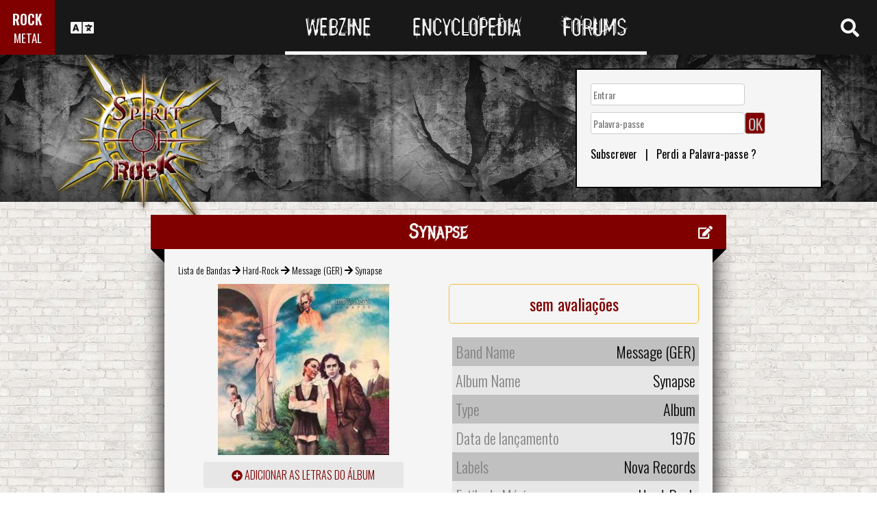

--- FILE ---
content_type: text/html; charset=utf-8
request_url: https://www.spirit-of-rock.com/pt/album/Synapse/77997
body_size: 13466
content:
<html><head><meta http-equiv="Content-Type" content="text/html; charset=UTF-8"/>
<script>var __ezHttpConsent={setByCat:function(src,tagType,attributes,category,force,customSetScriptFn=null){var setScript=function(){if(force||window.ezTcfConsent[category]){if(typeof customSetScriptFn==='function'){customSetScriptFn();}else{var scriptElement=document.createElement(tagType);scriptElement.src=src;attributes.forEach(function(attr){for(var key in attr){if(attr.hasOwnProperty(key)){scriptElement.setAttribute(key,attr[key]);}}});var firstScript=document.getElementsByTagName(tagType)[0];firstScript.parentNode.insertBefore(scriptElement,firstScript);}}};if(force||(window.ezTcfConsent&&window.ezTcfConsent.loaded)){setScript();}else if(typeof getEzConsentData==="function"){getEzConsentData().then(function(ezTcfConsent){if(ezTcfConsent&&ezTcfConsent.loaded){setScript();}else{console.error("cannot get ez consent data");force=true;setScript();}});}else{force=true;setScript();console.error("getEzConsentData is not a function");}},};</script>
<script>var ezTcfConsent=window.ezTcfConsent?window.ezTcfConsent:{loaded:false,store_info:false,develop_and_improve_services:false,measure_ad_performance:false,measure_content_performance:false,select_basic_ads:false,create_ad_profile:false,select_personalized_ads:false,create_content_profile:false,select_personalized_content:false,understand_audiences:false,use_limited_data_to_select_content:false,};function getEzConsentData(){return new Promise(function(resolve){document.addEventListener("ezConsentEvent",function(event){var ezTcfConsent=event.detail.ezTcfConsent;resolve(ezTcfConsent);});});}</script>
<script>if(typeof _setEzCookies!=='function'){function _setEzCookies(ezConsentData){var cookies=window.ezCookieQueue;for(var i=0;i<cookies.length;i++){var cookie=cookies[i];if(ezConsentData&&ezConsentData.loaded&&ezConsentData[cookie.tcfCategory]){document.cookie=cookie.name+"="+cookie.value;}}}}
window.ezCookieQueue=window.ezCookieQueue||[];if(typeof addEzCookies!=='function'){function addEzCookies(arr){window.ezCookieQueue=[...window.ezCookieQueue,...arr];}}
addEzCookies([{name:"ezoab_77150",value:"mod110-c; Path=/; Domain=spirit-of-rock.com; Max-Age=7200",tcfCategory:"store_info",isEzoic:"true",},{name:"ezosuibasgeneris-1",value:"204d682e-8580-4454-4599-465a2d2e971c; Path=/; Domain=spirit-of-rock.com; Expires=Fri, 22 Jan 2027 18:30:46 UTC; Secure; SameSite=None",tcfCategory:"understand_audiences",isEzoic:"true",}]);if(window.ezTcfConsent&&window.ezTcfConsent.loaded){_setEzCookies(window.ezTcfConsent);}else if(typeof getEzConsentData==="function"){getEzConsentData().then(function(ezTcfConsent){if(ezTcfConsent&&ezTcfConsent.loaded){_setEzCookies(window.ezTcfConsent);}else{console.error("cannot get ez consent data");_setEzCookies(window.ezTcfConsent);}});}else{console.error("getEzConsentData is not a function");_setEzCookies(window.ezTcfConsent);}</script><script type="text/javascript" data-ezscrex='false' data-cfasync='false'>window._ezaq = Object.assign({"edge_cache_status":11,"edge_response_time":296,"url":"https://www.spirit-of-rock.com/pt/album/Synapse/77997"}, typeof window._ezaq !== "undefined" ? window._ezaq : {});</script><script type="text/javascript" data-ezscrex='false' data-cfasync='false'>window._ezaq = Object.assign({"ab_test_id":"mod110-c"}, typeof window._ezaq !== "undefined" ? window._ezaq : {});window.__ez=window.__ez||{};window.__ez.tf={};</script><script type="text/javascript" data-ezscrex='false' data-cfasync='false'>window.ezDisableAds = true;</script>
<script data-ezscrex='false' data-cfasync='false' data-pagespeed-no-defer>var __ez=__ez||{};__ez.stms=Date.now();__ez.evt={};__ez.script={};__ez.ck=__ez.ck||{};__ez.template={};__ez.template.isOrig=true;__ez.queue=__ez.queue||function(){var e=0,i=0,t=[],n=!1,o=[],r=[],s=!0,a=function(e,i,n,o,r,s,a){var l=arguments.length>7&&void 0!==arguments[7]?arguments[7]:window,d=this;this.name=e,this.funcName=i,this.parameters=null===n?null:w(n)?n:[n],this.isBlock=o,this.blockedBy=r,this.deleteWhenComplete=s,this.isError=!1,this.isComplete=!1,this.isInitialized=!1,this.proceedIfError=a,this.fWindow=l,this.isTimeDelay=!1,this.process=function(){f("... func = "+e),d.isInitialized=!0,d.isComplete=!0,f("... func.apply: "+e);var i=d.funcName.split("."),n=null,o=this.fWindow||window;i.length>3||(n=3===i.length?o[i[0]][i[1]][i[2]]:2===i.length?o[i[0]][i[1]]:o[d.funcName]),null!=n&&n.apply(null,this.parameters),!0===d.deleteWhenComplete&&delete t[e],!0===d.isBlock&&(f("----- F'D: "+d.name),m())}},l=function(e,i,t,n,o,r,s){var a=arguments.length>7&&void 0!==arguments[7]?arguments[7]:window,l=this;this.name=e,this.path=i,this.async=o,this.defer=r,this.isBlock=t,this.blockedBy=n,this.isInitialized=!1,this.isError=!1,this.isComplete=!1,this.proceedIfError=s,this.fWindow=a,this.isTimeDelay=!1,this.isPath=function(e){return"/"===e[0]&&"/"!==e[1]},this.getSrc=function(e){return void 0!==window.__ezScriptHost&&this.isPath(e)&&"banger.js"!==this.name?window.__ezScriptHost+e:e},this.process=function(){l.isInitialized=!0,f("... file = "+e);var i=this.fWindow?this.fWindow.document:document,t=i.createElement("script");t.src=this.getSrc(this.path),!0===o?t.async=!0:!0===r&&(t.defer=!0),t.onerror=function(){var e={url:window.location.href,name:l.name,path:l.path,user_agent:window.navigator.userAgent};"undefined"!=typeof _ezaq&&(e.pageview_id=_ezaq.page_view_id);var i=encodeURIComponent(JSON.stringify(e)),t=new XMLHttpRequest;t.open("GET","//g.ezoic.net/ezqlog?d="+i,!0),t.send(),f("----- ERR'D: "+l.name),l.isError=!0,!0===l.isBlock&&m()},t.onreadystatechange=t.onload=function(){var e=t.readyState;f("----- F'D: "+l.name),e&&!/loaded|complete/.test(e)||(l.isComplete=!0,!0===l.isBlock&&m())},i.getElementsByTagName("head")[0].appendChild(t)}},d=function(e,i){this.name=e,this.path="",this.async=!1,this.defer=!1,this.isBlock=!1,this.blockedBy=[],this.isInitialized=!0,this.isError=!1,this.isComplete=i,this.proceedIfError=!1,this.isTimeDelay=!1,this.process=function(){}};function c(e,i,n,s,a,d,c,u,f){var m=new l(e,i,n,s,a,d,c,f);!0===u?o[e]=m:r[e]=m,t[e]=m,h(m)}function h(e){!0!==u(e)&&0!=s&&e.process()}function u(e){if(!0===e.isTimeDelay&&!1===n)return f(e.name+" blocked = TIME DELAY!"),!0;if(w(e.blockedBy))for(var i=0;i<e.blockedBy.length;i++){var o=e.blockedBy[i];if(!1===t.hasOwnProperty(o))return f(e.name+" blocked = "+o),!0;if(!0===e.proceedIfError&&!0===t[o].isError)return!1;if(!1===t[o].isComplete)return f(e.name+" blocked = "+o),!0}return!1}function f(e){var i=window.location.href,t=new RegExp("[?&]ezq=([^&#]*)","i").exec(i);"1"===(t?t[1]:null)&&console.debug(e)}function m(){++e>200||(f("let's go"),p(o),p(r))}function p(e){for(var i in e)if(!1!==e.hasOwnProperty(i)){var t=e[i];!0===t.isComplete||u(t)||!0===t.isInitialized||!0===t.isError?!0===t.isError?f(t.name+": error"):!0===t.isComplete?f(t.name+": complete already"):!0===t.isInitialized&&f(t.name+": initialized already"):t.process()}}function w(e){return"[object Array]"==Object.prototype.toString.call(e)}return window.addEventListener("load",(function(){setTimeout((function(){n=!0,f("TDELAY -----"),m()}),5e3)}),!1),{addFile:c,addFileOnce:function(e,i,n,o,r,s,a,l,d){t[e]||c(e,i,n,o,r,s,a,l,d)},addDelayFile:function(e,i){var n=new l(e,i,!1,[],!1,!1,!0);n.isTimeDelay=!0,f(e+" ...  FILE! TDELAY"),r[e]=n,t[e]=n,h(n)},addFunc:function(e,n,s,l,d,c,u,f,m,p){!0===c&&(e=e+"_"+i++);var w=new a(e,n,s,l,d,u,f,p);!0===m?o[e]=w:r[e]=w,t[e]=w,h(w)},addDelayFunc:function(e,i,n){var o=new a(e,i,n,!1,[],!0,!0);o.isTimeDelay=!0,f(e+" ...  FUNCTION! TDELAY"),r[e]=o,t[e]=o,h(o)},items:t,processAll:m,setallowLoad:function(e){s=e},markLoaded:function(e){if(e&&0!==e.length){if(e in t){var i=t[e];!0===i.isComplete?f(i.name+" "+e+": error loaded duplicate"):(i.isComplete=!0,i.isInitialized=!0)}else t[e]=new d(e,!0);f("markLoaded dummyfile: "+t[e].name)}},logWhatsBlocked:function(){for(var e in t)!1!==t.hasOwnProperty(e)&&u(t[e])}}}();__ez.evt.add=function(e,t,n){e.addEventListener?e.addEventListener(t,n,!1):e.attachEvent?e.attachEvent("on"+t,n):e["on"+t]=n()},__ez.evt.remove=function(e,t,n){e.removeEventListener?e.removeEventListener(t,n,!1):e.detachEvent?e.detachEvent("on"+t,n):delete e["on"+t]};__ez.script.add=function(e){var t=document.createElement("script");t.src=e,t.async=!0,t.type="text/javascript",document.getElementsByTagName("head")[0].appendChild(t)};__ez.dot=__ez.dot||{};__ez.queue.addFileOnce('/detroitchicago/boise.js', '/detroitchicago/boise.js?gcb=195-0&cb=5', true, [], true, false, true, false);__ez.queue.addFileOnce('/parsonsmaize/abilene.js', '/parsonsmaize/abilene.js?gcb=195-0&cb=e80eca0cdb', true, [], true, false, true, false);__ez.queue.addFileOnce('/parsonsmaize/mulvane.js', '/parsonsmaize/mulvane.js?gcb=195-0&cb=e75e48eec0', true, ['/parsonsmaize/abilene.js'], true, false, true, false);__ez.queue.addFileOnce('/detroitchicago/birmingham.js', '/detroitchicago/birmingham.js?gcb=195-0&cb=539c47377c', true, ['/parsonsmaize/abilene.js'], true, false, true, false);</script>
<script data-ezscrex="false" type="text/javascript" data-cfasync="false">window._ezaq = Object.assign({"ad_cache_level":0,"adpicker_placement_cnt":0,"ai_placeholder_cache_level":0,"ai_placeholder_placement_cnt":-1,"domain":"spirit-of-rock.com","domain_id":77150,"ezcache_level":0,"ezcache_skip_code":14,"has_bad_image":0,"has_bad_words":0,"is_sitespeed":0,"lt_cache_level":0,"response_size":41740,"response_size_orig":35888,"response_time_orig":287,"template_id":120,"url":"https://www.spirit-of-rock.com/pt/album/Synapse/77997","word_count":0,"worst_bad_word_level":0}, typeof window._ezaq !== "undefined" ? window._ezaq : {});__ez.queue.markLoaded('ezaqBaseReady');</script>
<script type='text/javascript' data-ezscrex='false' data-cfasync='false'>
window.ezAnalyticsStatic = true;

function analyticsAddScript(script) {
	var ezDynamic = document.createElement('script');
	ezDynamic.type = 'text/javascript';
	ezDynamic.innerHTML = script;
	document.head.appendChild(ezDynamic);
}
function getCookiesWithPrefix() {
    var allCookies = document.cookie.split(';');
    var cookiesWithPrefix = {};

    for (var i = 0; i < allCookies.length; i++) {
        var cookie = allCookies[i].trim();

        for (var j = 0; j < arguments.length; j++) {
            var prefix = arguments[j];
            if (cookie.indexOf(prefix) === 0) {
                var cookieParts = cookie.split('=');
                var cookieName = cookieParts[0];
                var cookieValue = cookieParts.slice(1).join('=');
                cookiesWithPrefix[cookieName] = decodeURIComponent(cookieValue);
                break; // Once matched, no need to check other prefixes
            }
        }
    }

    return cookiesWithPrefix;
}
function productAnalytics() {
	var d = {"pr":[6],"omd5":"da73ab838da487225047aa4d938757cc","nar":"risk score"};
	d.u = _ezaq.url;
	d.p = _ezaq.page_view_id;
	d.v = _ezaq.visit_uuid;
	d.ab = _ezaq.ab_test_id;
	d.e = JSON.stringify(_ezaq);
	d.ref = document.referrer;
	d.c = getCookiesWithPrefix('active_template', 'ez', 'lp_');
	if(typeof ez_utmParams !== 'undefined') {
		d.utm = ez_utmParams;
	}

	var dataText = JSON.stringify(d);
	var xhr = new XMLHttpRequest();
	xhr.open('POST','/ezais/analytics?cb=1', true);
	xhr.onload = function () {
		if (xhr.status!=200) {
            return;
		}

        if(document.readyState !== 'loading') {
            analyticsAddScript(xhr.response);
            return;
        }

        var eventFunc = function() {
            if(document.readyState === 'loading') {
                return;
            }
            document.removeEventListener('readystatechange', eventFunc, false);
            analyticsAddScript(xhr.response);
        };

        document.addEventListener('readystatechange', eventFunc, false);
	};
	xhr.setRequestHeader('Content-Type','text/plain');
	xhr.send(dataText);
}
__ez.queue.addFunc("productAnalytics", "productAnalytics", null, true, ['ezaqBaseReady'], false, false, false, true);
</script><base href="https://www.spirit-of-rock.com/pt/album/Synapse/77997"/>
<meta name="viewport" content="width=device-width, initial-scale=1, shrink-to-fit=no"/>
<link rel="icon" type="image/png" href="https://www.spirit-of-rock.com/mes%20images/spirit-of-rock.png"/>
<link href="https://maxcdn.bootstrapcdn.com/bootstrap/3.3.7/css/bootstrap.min.css" rel="stylesheet" integrity="sha384-BVYiiSIFeK1dGmJRAkycuHAHRg32OmUcww7on3RYdg4Va+PmSTsz/K68vbdEjh4u" crossorigin="anonymous"/>
<!-- <script defer src="https://pro.fontawesome.com/releases/v5.0.9/js/all.js" integrity="sha384-DtPgXIYsUR6lLmJK14ZNUi11aAoezQtw4ut26Zwy9/6QXHH8W3+gjrRDT+lHiiW4" crossorigin="anonymous"></script>-->
<script defer="" src="/css/fontawesome/js/all.js"></script>
<link href="https://cdnjs.cloudflare.com/ajax/libs/limonte-sweetalert2/6.7.0/sweetalert2.min.css" rel="stylesheet"/>
<link rel="stylesheet" href="/css/main.less.css?version=14" media="screen"/>

<!-- Ezoic Ad Testing Code-->

<!-- Ezoic Ad Testing Code-->

<script type="text/javascript" src="/js/Oldmain.js?v=2"></script>
<script>
var LANG="en";
var LANG_TEXT="pt";

var TextConfirmationLogout="What do you want to do ?";
var TextConfirmationLogoutYes="Let me out !";
var TextConfirmationLogoutNo="Stay here";
</script>
<meta http-equiv="Content-Language" content="pt"/>
<link rel="alternate" hreflang="en" href="https://www.spirit-of-rock.com/en/album/Synapse/77997" \=""/><link rel="alternate" hreflang="fr" href="https://www.spirit-of-rock.com/fr/album/Synapse/77997" \=""/><link rel="alternate" hreflang="de" href="https://www.spirit-of-rock.com/de/album/Synapse/77997" \=""/><link rel="alternate" hreflang="zh-cn" href="https://www.spirit-of-rock.com/cn/album/Synapse/77997" \=""/><link rel="alternate" hreflang="pt-pt" href="https://www.spirit-of-rock.com/pt/album/Synapse/77997" \=""/><link rel="alternate" hreflang="es-es" href="https://www.spirit-of-rock.com/es/album/Synapse/77997" \=""/><link rel="alternate" hreflang="ru" href="https://www.spirit-of-rock.com/ru/album/Synapse/77997" \=""/><link rel="alternate" hreflang="pl" href="https://www.spirit-of-rock.com/pl/album/Synapse/77997" \=""/><script type="text/javascript">
var _lang="en";
</script>
<title>Message (GER) Synapse (Album)- Spirit of Rock Webzine (pt)</title>
<meta name="description" content="Message (GER) : Synapse,álbum, crítica, lista de pistas, mp3, letras"/>
<meta name="keywords" content="Message (GER),Synapse,álbum, crítica, lista de pistas, mp3, letras"/>
<meta property="og:title" content="Message (GER) : Synapse"/>
<meta property="og:description" content=""/><meta property="og:image" content="https://www.spirit-of-rock.com/cover.php?id_album=77997"/><link rel="image_src" type="image/jpeg" href="https://www.spirit-of-rock.com/les%20goupes/M/Message (GER)/Synapse/Synapse.jpg"/><meta http-equiv="Content-Type" content="text/html; charset=UTF-8"/><meta http-equiv="Cache-Control" content="no-cache"/>
<meta http-equiv="Pragma" content="no-cache"/>
<meta http-equiv="Cache" content="no store"/>
<meta http-equiv="Expires" content="0"/>
<script language="JavaScript">

var _lang="en";

function listen(lien_audio,id_audio,type)
{
		$('#AudioPlayer').html("");
		$('.BandCampPlayer').hide();
		$('#'+id_audio).show();
}

function DisplayCensoredCover(id_album,cover)
{
	var AJAX_URL = 'get_censored_cover.php';
	///get the censored cover
	$.ajax({
		  url: '/ajax/' + AJAX_URL + '?id_album='+id_album+"&cover="+cover
		}).done(function( xml ) {	
			$('.CensoredCover_'+cover).removeClass('censored_cover');
			$('.CensoredCover_'+cover).html('<a href="/censored/'+$(xml).find('cover').text()+'" class=fancybox><img src="/censored/'+$(xml).find('cover').text()+'" STYLE="max-width: 250px;"></a>');
			$('.fancybox').fancybox();
		});
}

</script>
<script src="/js/ckeditorNewsFeed/ckeditor.js"></script>
<style>
.hreview-aggregate{
	display:none;
}
.cover img{
	max-width:350px;
}
.censored_cover{
	width:80%;
	height:250px;
	background:black;
	padding:20px;
	display: block;
	margin: auto;
	color:whitesmoke;
}
.censored_cover a{
	color:whitesmoke;
}
</style>
<link href="https://cdnjs.cloudflare.com/ajax/libs/OwlCarousel2/2.2.1/assets/owl.carousel.min.css" rel="stylesheet"/>
<link href="https://cdnjs.cloudflare.com/ajax/libs/OwlCarousel2/2.2.1/assets/owl.theme.default.min.css" rel="stylesheet"/>
<link rel="stylesheet" type="text/css" href="/js/fancybox/source/jquery.fancybox.css?v=2.1.5" media="screen"/>
<link rel='canonical' href='https://www.spirit-of-rock.com/pt/album/Synapse/77997' />
<script type='text/javascript'>
var ezoTemplate = 'old_site_noads';
var ezouid = '1';
var ezoFormfactor = '1';
</script><script data-ezscrex="false" type='text/javascript'>
var soc_app_id = '0';
var did = 77150;
var ezdomain = 'spirit-of-rock.com';
var ezoicSearchable = 1;
</script></head>



<body itemscope="" itemtype="http://schema.org/MusicAlbum">
<header class="hidden-xs hidden-sm">
    <div id="topbar">
	<div>
	<div id="portal">
	<span>ROCK</span>
          <span><a href="https://www.spirit-of-metal.com">METAL</a></span>        </div>
      <div id="language-switcher">
        <i class="fa fa-language"></i>
        <img class="close" src="/img/cross.png" alt="Fermer"/>
      </div>
      <div id="languages">
	  <a href="/en/album/Synapse/77997" onclick="setCookie(&#39;clang&#39;,&#39;en&#39;,31,&#39;/&#39;);">EN</a><a href="/fr/album/Synapse/77997" onclick="setCookie(&#39;clang&#39;,&#39;fr&#39;,31,&#39;/&#39;);">FR</a><a href="/de/album/Synapse/77997" onclick="setCookie(&#39;clang&#39;,&#39;de&#39;,31,&#39;/&#39;);">DE</a><a href="/cn/album/Synapse/77997" onclick="setCookie(&#39;clang&#39;,&#39;中文&#39;,31,&#39;/&#39;);">中文</a><a href="/pt/album/Synapse/77997" onclick="setCookie(&#39;clang&#39;,&#39;pt&#39;,31,&#39;/&#39;);">PT</a><a href="/es/album/Synapse/77997" onclick="setCookie(&#39;clang&#39;,&#39;es&#39;,31,&#39;/&#39;);">ES</a><a href="/ru/album/Synapse/77997" onclick="setCookie(&#39;clang&#39;,&#39;ru&#39;,31,&#39;/&#39;);">RU</a><a href="/pl/album/Synapse/77997" onclick="setCookie(&#39;clang&#39;,&#39;pl&#39;,31,&#39;/&#39;);">PL</a>	  
      </div>
	  </div>
      <nav>
        <ul>
          <a href="https://www.spirit-of-rock.com"><li>Webzine</li></a>
          <a href="/pt/encyclopedia"><li>Encyclopedia</li></a>
          <a href="/forum/en/" target="_blank"><li>Forums</li></a>
        </ul>
      </nav>
      <div id="search-toggle">
        <i class="fa fa-search" aria-hidden="true"></i>
        <img class="close" src="/img/cross.png" alt="Fermer"/>
      </div>
      <div id="search-box">
		<form action="/find.php" method="get"><input type="hidden" name="l" value="pt"/><input id="GlobalSearchField" type="text" name="nom" placeholder="Procurar"/></form>
        <div class="options row">
		
		<a href="https://www.spirit-of-rock.com/pt/reviews/1" class="col-xs-3">
            <i class="fa fal fa-edit fa-2x"></i>
            <div>Críticas</div>
          </a><a href="https://www.spirit-of-rock.com/pt/interviews/1" class="col-xs-3">
            <i class="fa fa-microphone fa-2x"></i>
            <div>Entrevistas</div>
          </a><a href="https://www.spirit-of-rock.com/pt/live/1" class="col-xs-3">
            <i class="fa fal fa-file-alt fa-2x"></i>
            <div>Live Reports</div>
          </a><a href="https://www.spirit-of-rock.com/pt/pictures/1" class="col-xs-3">
            <i class="fa fa-camera fa-2x"></i>
            <div>Galerias de Fotos</div>
          </a></div><div class="options row"><a href="/pt/bands/1" class="col-xs-3">
            <i class="fa fa-users fa-2x"></i>
            <div>Bandas</div>
          </a><a href="https://www.spirit-of-rock.com/pt/albums/1" class="col-xs-3">
            <i class="fa fa-music fa-2x"></i>
            <div>Álbuns</div>
          </a><a href="/pt/styles" class="col-xs-3">
            <i class="fa fa-hashtag fa-2x"></i>
            <div>Estilo de Música</div>
          </a><a href="/pt/artists/1" class="col-xs-3">
            <i class="fa fa-address-book fa-2x"></i>
            <div>Artists</div>
          </a></div>
		<div class="options row"><a href="/pt/audios/1" class="col-xs-3">
            <i class="fa fa-file-audio fa-2x"></i>
            <div>Áudio</div>
          </a><a href="/pt/videos/1" class="col-xs-3">
            <i class="fa fa-video fa-2x"></i>
            <div>VÍdeo</div>
          </a><a href="/pt/labels/1" class="col-xs-3">
            <i class="fa fa-tag fa-2x"></i>
            <div>Labels</div>
          </a><a href="/pt/places/1" class="col-xs-3">
            <i class="fa fa-map-marker fa-2x"></i>
            <div>Locais</div>
          </a>		
        </div>
      </div>
    </div>
	
    <div id="banner">
      <figure>
        <a href="https://www.spirit-of-rock.com"><img id="logo" src="/img/logo_2.png" alt="Spirit of Rock"/></a>
      </figure>
	        <div class="FullDesktopAds" style="padding-top:50px">
	  
		<!-- Ezoic - Desktop Header Main Site - top_of_page -->
<div id="ezoic-pub-ad-placeholder-101">


		
		</div><!-- End Ezoic - Desktop Header Main Site - top_of_page -->
		</div>
	  <div id="login"><form method="post" id="FORMlogin" action="/fonctions/login.php?page=/pt/album/Synapse/77997">
	
		<div><input type="text" class="SubmitSmallNEW" name="login_log" id="login_log" size="30" placeholder=" Entrar"/></div>
	
	<div style="margin-top:5px;float:left;">
		<div style="margin-top:5px;float:left;"><input type="password" class="SubmitSmallNEW" name="password_log" id="password_log" size="30" placeholder=" Palavra-passe"/></div>
		<div style="margin-top:5px;float:left;"><input type="Submit" class="btn-yellow" value="OK"/></div>
	</div>
	<div style="margin-top:60px;font-size:16px;">
	<a href="/membre/ajout_membre-l-pt.html" ref="nofollow"> Subscrever</a>   |   
	<a href="/membre/generate_pass-l-pt.html" ref="nofollow"> Perdi a Palavra-passe ?</a>
	</div></form></div> 
      </div>
    
  </header>
  <div id="m-header" class="container-fluid hidden-md hidden-lg hidden-xl">
    <div id="m-portal" class="row">
      <div class="col-xs-7 hidden-xs">
	  
	  <a class="som" href="https://www.spirit-of-rock.com">SPIRIT OF <span>ROCK</span></a> | 
			<a class="sor" href="https://www.spirit-of-metal.com">SPIRIT OF <span>METAL</span></a>	
      </div>
	  <div class="col-xs-5  hidden-md hidden-lg hidden-xl hidden-sm">
	  
	  <a class="som" href="https://www.spirit-of-rock.com"><span>ROCK</span></a> | 
			<a class="sor" href="https://www.spirit-of-metal.com"> <span>METAL</span></a>	
      </div>
      <div id="m-switchers" class="col-sm-5 col-xs-7">
        <i class="fa fa-language" style="cursor:pointer" data-toggle="collapse" data-target="#m-languages"></i>
        <i class="fa fa-search" style="cursor:pointer" data-toggle="collapse" data-target="#m-options" aria-expanded="true"></i>
        <i class="fa fa-user" style="cursor:pointer" data-toggle="collapse" data-target="#m-login"></i>
		      </div>
    </div>
    <div id="m-languages" class="row collapse">
      <div class="col-xs-12">
        <ul>
		<li><a href="/en/album/Synapse/77997" onclick="setCookie(&#39;clang&#39;,&#39;en&#39;,31,&#39;/&#39;);">EN</a></li><li><a href="/fr/album/Synapse/77997" onclick="setCookie(&#39;clang&#39;,&#39;fr&#39;,31,&#39;/&#39;);">FR</a></li><li><a href="/de/album/Synapse/77997" onclick="setCookie(&#39;clang&#39;,&#39;de&#39;,31,&#39;/&#39;);">DE</a></li><li><a href="/cn/album/Synapse/77997" onclick="setCookie(&#39;clang&#39;,&#39;中文&#39;,31,&#39;/&#39;);">中文</a></li><li><a href="/pt/album/Synapse/77997" onclick="setCookie(&#39;clang&#39;,&#39;pt&#39;,31,&#39;/&#39;);" class="m-active">PT</a></li><li><a href="/es/album/Synapse/77997" onclick="setCookie(&#39;clang&#39;,&#39;es&#39;,31,&#39;/&#39;);">ES</a></li><li><a href="/ru/album/Synapse/77997" onclick="setCookie(&#39;clang&#39;,&#39;ru&#39;,31,&#39;/&#39;);">RU</a></li><li><a href="/pl/album/Synapse/77997" onclick="setCookie(&#39;clang&#39;,&#39;pl&#39;,31,&#39;/&#39;);">PL</a></li>        </ul>
      </div>
    </div>
    <div id="m-options" class="collapse" aria-expanded="true" style="">
	<form action="/find.php" method="get" style="padding:0 10px 0 10px;">
		<div class="SearchFieldAndButton"><input id="GlobalSearchField" type="text" name="nom" placeholder="Procurar"/>
		<input type="submit" value="GO" class="btn-yellow"/></div></form>
      <div class="row">
	  <a href="https://www.spirit-of-rock.com/pt/reviews/1" class="col-xs-3">
            <i class="fa fal fa-edit fa-2x"></i>
            <div>Críticas</div>
          </a><a href="https://www.spirit-of-rock.com/pt/interviews/1" class="col-xs-3">
            <i class="fa fa-microphone fa-2x"></i>
            <div>Entrevistas</div>
          </a><a href="https://www.spirit-of-rock.com/pt/live/1" class="col-xs-3">
            <i class="fa fal fa-file-alt fa-2x"></i>
            <div>Live Reports</div>
          </a><a href="https://www.spirit-of-rock.com/pt/pictures/1" class="col-xs-3">
            <i class="fa fa-camera fa-2x"></i>
            <div>Galerias de Fotos</div>
          </a></div><div class="options row"><a href="/pt/bands/1" class="col-xs-3">
            <i class="fa fa-users fa-2x"></i>
            <div>Bandas</div>
          </a><a href="https://www.spirit-of-rock.com/pt/albums/1" class="col-xs-3">
            <i class="fa fa-music fa-2x"></i>
            <div>Álbuns</div>
          </a><a href="/pt/styles" class="col-xs-3">
            <i class="fa fa-hashtag fa-2x"></i>
            <div>Estilo de Música</div>
          </a><a href="/pt/artists/1" class="col-xs-3">
            <i class="fa fa-address-book fa-2x"></i>
            <div>Artists</div>
          </a></div>
		<div class="options row"><a href="/pt/audios/1" class="col-xs-3">
            <i class="fa fa-file-audio fa-2x"></i>
            <div>Áudio</div>
          </a><a href="/pt/videos/1" class="col-xs-3">
            <i class="fa fa-video fa-2x"></i>
            <div>VÍdeo</div>
          </a><a href="/pt/labels/1" class="col-xs-3">
            <i class="fa fa-tag fa-2x"></i>
            <div>Labels</div>
          </a><a href="/pt/places/1" class="col-xs-3">
            <i class="fa fa-map-marker fa-2x"></i>
            <div>Locais</div>
          </a>		
      </div>
    </div>
    <div id="m-login" class="row collapse">
	<div id="login"><form method="post" id="FORMlogin" action="/fonctions/login.php?page=/pt/album/Synapse/77997">
				<div><input type="text" class="SubmitSmallNEW" name="login_log" id="login_log" size="30" placeholder=" Entrar"/></div>
			
			<div style="margin-top:5px;">
				<div style="margin-top:5px;"><input type="password" class="SubmitSmallNEW" name="password_log" id="password_log" size="30" placeholder=" Palavra-passe"/></div>
				<div style="margin-top:5px;"><input type="Submit" id="m-login-btn" value="OK"/></div>
			</div>
			<div style="margin-top:10px;font-size:16px;">
			<a href="/membre/ajout_membre-l-pt.html" ref="nofollow"> AAAASubscrever</a>
			<a href="/membre/generate_pass-l-pt.html" ref="nofollow"> Perdi a Palavra-passe ?</a>
			</div></form></div>AAAAAAA    </div>
    <nav id="m-nav" class="row">
      <div class="col-xs-4">
        <a href="https://www.spirit-of-rock.com">Webzine</a>
      </div>
      <div class="col-xs-4">
        <a href="/pt/encyclopedia">Encyclopedia</a>
      </div>
      <div class="col-xs-4">
        <a href="/forum/" target="_blank">Forums</a>
      </div>
    </nav>
  </div>
  <main id="encyclopedia" class="container">
		<div class="row">
        <div class="col-xs-12"><div class="row"><div class="col-xs-12"><section id="album" class="xlarge-box center-block">
			<div class="controls"><a href="#" onclick="$(&#39;#controlsoptions&#39;).slideDown();return false;"><i class="fa fa-edit fa-lg"></i></a></div>
            <h2 class="ribbon">Synapse</h2>
            <div class="content">			
			<div class="controlsoptions" id="controlsoptions">
				<div class="row">
					<a href="/soumission/album/album_edit-id_album-77997-l-pt.html" class="col-xs-4 text-center" rel="nofollow"><i class="fa fa-edit fa-2x"></i><br/>Edit the album</a>
					<a href="/contact2-ChangeRequest-1-id_album-77997-l-pt.html" class="col-xs-4 text-center" rel="nofollow"><i class="fa fa-envelope fa-2x"></i><br/>Report an error</a>
				</div></div><ol itemscope="" itemtype="http://schema.org/BreadcrumbList" class="hidden">
			<li itemprop="itemListElement" itemscope="" itemtype="http://schema.org/ListItem">
				<a itemprop="item" href="https://www.spirit-of-rock.com/pt/style/Hard-Rock"><span itemprop="name">Hard-Rock</span></a>
					<meta itemprop="position" content="1"/>
			</li>
			<li itemprop="itemListElement" itemscope="" itemtype="http://schema.org/ListItem">
				<a itemprop="item" href="https://www.spirit-of-rock.com//pt/band/Message_(GER)">
					<span itemprop="name">Message (GER)</span></a>
					<meta itemprop="position" content="2"/>
				
			</li>
			</ol><div style="font-size:14px;padding-bottom:10px;"><a href="/pt/bands/1">Lista de Bandas</a> 
	  <i class="fa fa-arrow-right" aria-hidden="true"></i> <a href="/pt/style/Hard-Rock">Hard-Rock</a> 
	  <i class="fa fa-arrow-right" aria-hidden="true"></i> <a href="/pt/band/Message_(GER)">Message (GER)</a> 
	   <i class="fa fa-arrow-right" aria-hidden="true"></i> <span itemprop="name">Synapse</span></div><div class="row" align="center"><figure class="col-sm-6 cover text-center"><a href="/les%20goupes/M/Message (GER)/Synapse/Synapse.jpg" class="fancybox"><img src="/les%20goupes/M/Message (GER)/Synapse/Synapse.jpg" alt="" title=""/></a><figcaption><a href="/soumission/lyrics_add-id_album-77997-l-pt.html" rel="nofollow" class="more"><i class="fa fa-plus-circle" aria-hidden="true"></i> adicionar as letras do álbum</a></figcaption><figcaption><a href="/soumission/submit_review-id_album-77997-l-pt.html" rel="nofollow" class="more"><i class="fa fa-file"></i> adicionar uma crítica</a></figcaption><figcaption><a href="/soumission/audio-id_album-77997-l-pt.html" rel="nofollow" class="more"><i class="fa fa-music"></i> Add an audio file</a></figcaption></figure> 
  <div class="col-sm-6"><a id="main-grade" href="/liste_vote_album-id_album-77997-l-pt.html" id="AffichenoteAlbum" rel="nofollow">sem avaliações</a>
  <div id="profile">
  <div>
	<span>Band Name</span>
	<span>Message (GER)</span>
	</div>
	<div>
	<span>Album Name</span>
	<span>Synapse</span>
	</div>
  <div>
	<span>Type</span>
	<span>Album</span>
	</div>
	<div>
		<span>Data de lançamento</span>
		<span>1976</span>
	</div>
	<div>
		<span>Labels</span>
		<span><a href="/pt/label/Nova_Records" onmouseover="PopInfoLabel(&#39;16556&#39;,&#39;en&#39;);" onmouseout="killInfoLabel()">Nova Records</a></span>
	</div><div><span>Estilo de Música</span><span><a href="/pt/style/Hard-Rock">Hard-Rock</a></span>
		</div>
		<div><span>Membros têm este álbum</span><span><a href="/album_list_possede-id_album-77997-l-pt.html" id="nb_possede" rel="nofollow">0</a></span>
		</div></div></div></div>
	<div class="row">
              <div class="col-sm-6"><section id="tracklist">
                  <h3 class="ribbon">Tracklist</h3><span style="color:#000;"><table width="100%"><tbody><tr><td style="color:#000;"><span style="color:#800000;font-weight:bold;">1.  </span>Fred the Head</td></tr><tr><td style="color:#000;"></td></tr><tr><td style="color:#000;"><span style="color:#800000;font-weight:bold;">2.  </span>Chessman</td></tr><tr><td style="color:#000;"></td></tr><tr><td style="color:#000;"><span style="color:#800000;font-weight:bold;">3.  </span>Destruction</td></tr><tr><td style="color:#000;"></td></tr><tr><td style="color:#000;"><span style="color:#800000;font-weight:bold;">4.  </span>To Live Again</td></tr><tr><td style="color:#000;"></td></tr><tr><td style="color:#000;"><span style="color:#800000;font-weight:bold;">5.  </span>Vocanoes Under the Sun</td></tr><tr><td style="color:#000;"></td></tr><tr><td style="color:#000;"><span style="color:#800000;font-weight:bold;">6.  </span>Triangle</td></tr><tr><td style="color:#000;"></td></tr><tr><td style="color:#000;"><span style="color:#800000;font-weight:bold;">7.  </span>The Sailor and the Flyer</td></tr><tr><td style="color:#000;"></td></tr><tr><td style="color:#000;"><span style="color:#800000;font-weight:bold;">8.  </span>The Pharaoh&#39;s Leg</td></tr><tr><td style="color:#000;"></td></tr><tr><td style="color:#000;"></td></tr></tbody></table></span></section></div>
	<div class="col-sm-6">
		<section id="Buy">
		<h3 class="ribbon">Buy this album</h3>
		<div class="row">
			<div class="col-xs-6 text-center"><a href="https://www.amazon.com/gp/product/B01G3A2OLS?ie=UTF8&amp;tag=spiofmetweb-20&amp;linkCode=as2&amp;camp=1642&amp;creative=6746&amp;creativeASIN=B01G3A2OLS" target="_blank"><i class="fab fa-amazon" aria-hidden="true" style="font-size:36px;"></i></a> <span style="font-size:20px;"><div id="AlbumPriceInfo"><a href="https://www.amazon.com/gp/product/B01G3A2OLS?ie=UTF8&amp;tag=spiofmetweb-20&amp;linkCode=as2&amp;camp=1642&amp;creative=6746&amp;creativeASIN=B01G3A2OLS" target="_blank">$19.48</a></div></span><br/></div><div class="col-xs-6 text-center"></div></div>
	<div class="row"> <nobr><img src="/mes%20images/flags/usa.png"/><span id="InfoPricecom" style="font-size:16px;"><a href="https://www.amazon.com/gp/product/B079BFCMNY?ie=UTF8&amp;tag=spiofmetweb-20&amp;linkCode=as2&amp;camp=1642&amp;creative=6746&amp;creativeASIN=B079BFCMNY" target="_blank"> $19.48</a></span></nobr> <nobr><img src="/mes%20images/flags/France.png"/><span id="InfoPricefr" style="font-size:16px;"><a href="https://www.amazon.fr/gp/product/B079BFCMNY?ie=UTF8&amp;tag=spiritofmetal-21&amp;linkCode=as2&amp;camp=1642&amp;creative=6746&amp;creativeASIN=B079BFCMNY" target="_blank"> 2 000,00 €</a></span></nobr> <nobr><img src="/mes%20images/flags/Germany.png"/><span id="InfoPricede" style="font-size:16px;"><a href="https://www.amazon.de/gp/product/B079BFCMNY?ie=UTF8&amp;tag=spiofmet-21&amp;linkCode=as2&amp;camp=1642&amp;creative=6746&amp;creativeASIN=B079BFCMNY" target="_blank"> buy</a></span></nobr> <nobr><img src="/mes%20images/flags/United Kingdom.png"/><span id="InfoPriceuk" style="font-size:16px;"><a href="https://www.amazon.co.uk/gp/product/B079BFCMNY?ie=UTF8&amp;tag=spiofmet0e-21&amp;linkCode=as2&amp;camp=1642&amp;creative=6746&amp;creativeASIN=B079BFCMNY" target="_blank"> £249.07</a></span></nobr> <nobr><img src="/mes%20images/flags/Canada.png"/><span id="InfoPriceca" style="font-size:16px;"><a href="https://www.amazon.ca/gp/product/B079BFCMNY?ie=UTF8&amp;tag=spiofmet-20&amp;linkCode=as2&amp;camp=1642&amp;creative=6746&amp;creativeASIN=B079BFCMNY" target="_blank"> buy</a></span></nobr> <nobr><img src="/mes%20images/flags/Italy.png"/><span id="InfoPriceit" style="font-size:16px;"><a href="https://www.amazon.it/gp/product/B079BFCMNY?ie=UTF8&amp;tag=spiofmet03-21&amp;linkCode=as2&amp;camp=1642&amp;creative=6746&amp;creativeASIN=B079BFCMNY" target="_blank"> 27,22 €</a></span></nobr> <nobr><img src="/mes%20images/flags/Spain.png"/><span id="InfoPricees" style="font-size:16px;"><a href="https://www.amazon.es/gp/product/B079BFCMNY?ie=UTF8&amp;tag=spiofmet04-21&amp;linkCode=as2&amp;camp=1642&amp;creative=6746&amp;creativeASIN=B079BFCMNY" target="_blank"> 299,00 €</a></span></nobr><br/><span class="indication">Spirit of Rock is reader-supported. When you buy through the links on our site we may earn an affiliate commission</span></div></section><section class="small-box center-block" id="BandInfo">
		<h3 class="ribbon">Message (GER)</h3>
		<div class="content text-center"><a href="/pt/band/Message_(GER)"><img src="/les%20goupes/M/Message%20(GER)/pics/d3a3_1.jpg" style="max-width:300px;"/></a>
	<a href="/pt/band/Message_(GER)" class="More">Saber mais</a>
	</div></section></div></div></div></section></div></div><br/>
	<div class="row"><div class="col-xs-12">
	<section class="xlarge-box center-block">
		<h2 class="ribbon">Other productions from Message (GER)</h2>
		<div class="content"><div class="row"><div class="col-xs-3 col-sm-2">
		<a href="https://www.spirit-of-rock.com/pt/album/Rock_in_Deutschland_Vol._10/78002"><img src="/les%20goupes/M/Message (GER)/Rock in Deutschland Vol. 10/Rock in Deutschland Vol. 10.jpg" width="75" height="75" title="Message (GER) : Rock in Deutschland Vol. 10" alt="Message (GER) : Rock in Deutschland Vol. 10" border="0"/></a><br/>
		<span style="font-size:12px;"><a href="https://www.spirit-of-rock.com/pt/album/Rock_in_Deutschland_Vol._10/78002">Rock in Deutschland Vol. 10</a></span>
		</div><div class="col-xs-3 col-sm-2">
		<a href="https://www.spirit-of-rock.com/pt/album/Miles_of_Smiles/78000"><img src="/les%20goupes/M/Message (GER)/Miles of Smiles/Miles of Smiles.jpg" width="75" height="75" title="Message (GER) : Miles of Smiles" alt="Message (GER) : Miles of Smiles" border="0"/></a><br/>
		<span style="font-size:12px;"><a href="https://www.spirit-of-rock.com/pt/album/Miles_of_Smiles/78000">Miles of Smiles</a></span>
		</div><div class="col-xs-3 col-sm-2">
		<a href="https://www.spirit-of-rock.com/pt/album/Astral_Journeys/77999"><img src="/les%20goupes/M/Message (GER)/Astral Journeys/Astral Journeys.jpg" width="75" height="75" title="Message (GER) : Astral Journeys" alt="Message (GER) : Astral Journeys" border="0"/></a><br/>
		<span style="font-size:12px;"><a href="https://www.spirit-of-rock.com/pt/album/Astral_Journeys/77999">Astral Journeys</a></span>
		</div><div class="col-xs-3 col-sm-2">
		<a href="https://www.spirit-of-rock.com/pt/album/Using_the_Head/77998"><img src="/les%20goupes/M/Message (GER)/Using the Head/Using the Head.jpg" width="75" height="75" title="Message (GER) : Using the Head" alt="Message (GER) : Using the Head" border="0"/></a><br/>
		<span style="font-size:12px;"><a href="https://www.spirit-of-rock.com/pt/album/Using_the_Head/77998">Using the Head</a></span>
		</div><div class="col-xs-3 col-sm-2">
		<a href="https://www.spirit-of-rock.com/pt/album/Synapse/77997"><img src="/les%20goupes/M/Message (GER)/Synapse/Synapse.jpg" width="75" height="75" title="Message (GER) : Synapse" alt="Message (GER) : Synapse" border="0"/></a><br/>
		<span style="font-size:12px;"><a href="https://www.spirit-of-rock.com/pt/album/Synapse/77997">Synapse</a></span>
		</div><div class="col-xs-3 col-sm-2">
		<a href="https://www.spirit-of-rock.com/pt/album/Message/77996"><img src="/les%20goupes/M/Message (GER)/Message/Message.jpg" width="75" height="75" title="Message (GER) : Message" alt="Message (GER) : Message" border="0"/></a><br/>
		<span style="font-size:12px;"><a href="https://www.spirit-of-rock.com/pt/album/Message/77996">Message</a></span>
		</div></div><div class="row"><div class="col-xs-3 col-sm-2">
		<a href="https://www.spirit-of-rock.com/pt/album/From_Books_and_Dreams/77995"><img src="/les%20goupes/M/Message (GER)/From Books and Dreams/From Books and Dreams.jpg" width="75" height="75" title="Message (GER) : From Books and Dreams" alt="Message (GER) : From Books and Dreams" border="0"/></a><br/>
		<span style="font-size:12px;"><a href="https://www.spirit-of-rock.com/pt/album/From_Books_and_Dreams/77995">From Books and Dreams</a></span>
		</div><div class="col-xs-3 col-sm-2">
		<a href="https://www.spirit-of-rock.com/pt/album/The_Dawn_Anew_Is_Coming/77994"><img src="/les%20goupes/M/Message (GER)/The Dawn Anew Is Coming/The Dawn Anew Is Coming.jpg" width="75" height="75" title="Message (GER) : The Dawn Anew Is Coming" alt="Message (GER) : The Dawn Anew Is Coming" border="0"/></a><br/>
		<span style="font-size:12px;"><a href="https://www.spirit-of-rock.com/pt/album/The_Dawn_Anew_Is_Coming/77994">The Dawn Anew Is Coming</a></span>
		</div></div>
	</div></section>
	</div></div></div></div></main><footer class="container-fluid hidden-xs">
    <div class="row">
      <div id="brand" class="col-md-5 text-left">
        <div><h1><a href="https://www.spirit-of-rock.com">SPIRIT OF <span>ROCK</span></a></h1>
        <span id="years">© 2003 - 2026</span></div>
		<div style="font-size:11px;"><a href="/termofuse.php">Terms of Use</a> - <a href="/privacypolicy.php">Privacy Policy</a></div>
      </div>
      <div id="social" class="col-md-7 text-right">
        <a href="/contact2-l-pt.html" rel="nofollow"></a>
		
	<a href="https://www.facebook.com/sor.webzine" target="_blank"></a>
			<a href="https://twitter.com/soRwebzine" target="_blank"></a>
			<a href="" target="_blank"></a>
			<a href=""></a>
			<a href=""></a>
			<a href="https://feeds.feedburner.com/spirit-of-rock/en" target="_blank"></a>		
      </div>
    </div>
  </footer>
  <div id="dimmer" class="dimmer"></div>
  <script src="https://cdnjs.cloudflare.com/ajax/libs/jquery/3.2.1/jquery.min.js"></script>
  <script src="https://maxcdn.bootstrapcdn.com/bootstrap/3.3.7/js/bootstrap.min.js" integrity="sha384-Tc5IQib027qvyjSMfHjOMaLkfuWVxZxUPnCJA7l2mCWNIpG9mGCD8wGNIcPD7Txa" crossorigin="anonymous"></script>
  <script src="https://cdnjs.cloudflare.com/ajax/libs/core-js/2.4.1/core.js"></script>
  <script src="https://cdnjs.cloudflare.com/ajax/libs/limonte-sweetalert2/6.7.0/sweetalert2.min.js"></script>
  <script src="https://cdnjs.cloudflare.com/ajax/libs/bootstrap-3-typeahead/4.0.2/bootstrap3-typeahead.min.js"></script>
  
  
  
  <script type="text/javascript">
	/*
	var HideAds=false;
	var width=window.innerWidth;
	
	
	if (HideAds)
		$('.AllDeviceAds').remove();
	
	if (width < 1200 || HideAds) {
		$('.FullDesktopAds').remove();
	}
	else
		$('#bsap_1245405').css('width','728px');
	*/
 (function(i,s,o,g,r,a,m){i['GoogleAnalyticsObject']=r;i[r]=i[r]||function(){
  (i[r].q=i[r].q||[]).push(arguments)},i[r].l=1*new Date();a=s.createElement(o),
  m=s.getElementsByTagName(o)[0];a.async=1;a.src=g;m.parentNode.insertBefore(a,m)
  })(window,document,'script','https://www.google-analytics.com/analytics.js','ga');

  ga('create', 'UA-1088966-5', 'auto');
  ga('send', 'pageview');
</script>
<script src="/js/Newmain.js?v=8"></script>
<script>
	var TextThanks="Obrigado";
	var TextAddComment="Thanks for your rate, do you want to add a comment?";
</script>
<script src="/js/album.js"></script>
<script src="https://cdnjs.cloudflare.com/ajax/libs/OwlCarousel2/2.2.1/owl.carousel.min.js"></script>
<script type="text/javascript" src="/js/fancybox/source/jquery.fancybox.js?v=2.1.5"></script>
<script src="/js/ckeditorNewsFeed/adapters/jquery.js"></script>
<script>
$(document).ready(function(){

	$('.fancybox').fancybox();
	
  $('#AlbumCoverCarousel').owlCarousel({
		items: 1,
      center: true,
      autoHeight:true,
      loop: true,
	  itemsScaleUp: true
		});

});

/// function also copied in list_album_possede
function AddAlbumCollection(id_album,nb_possede){
	
	$('#DivDisplayAfterAddCollection').show();
	$('#DivHideAfterAddCollection').hide();
	$('#nb_possede').html(nb_possede);
	
	swal({
		  title: "Edition d'album",
		  html:
			'<div class=row STYLE="padding:2px;"><div class=col-xs-12><input type=checkbox name=CD id=CD value=1 checked>CD<input type=checkbox name=Digital id=Digital value=1>Digital <input type=checkbox name=Tape id=Tape value=1>Tape  <input type=checkbox name=Vinyl id=Vinyl value=1>Vinyl <input type=checkbox name=DVD id=DVD value=1>DVD</div></div>' +
			'<div class=row STYLE="padding:2px;"><div class=col-xs-12><input name=Note id="Note" class="form-control" placeholder="Note entre 1-20" maxlength=2></div></div>'+
			'<div class=row STYLE="padding:2px;"><div class=col-xs-12><input name=Comment id="Comment" class="form-control" placeholder="Exemple: Excellent album!!"></div></div>',
			
		  showCancelButton: true,
		  confirmButtonColor: "#DD6B55",
		  confirmButtonText: "OK",
		  cancelButtonText: "Cancel",
		  closeOnConfirm: false
		}).then(function(isConfirm){
			if (isConfirm)
			{
				if($('#CD').prop('checked') === true)
					var CD=1;
				else
					var CD=0;
				
				if($('#Digital').prop('checked') === true)
					var Digital=1;
				else
					var Digital=0;

				if($('#Tape').prop('checked') === true)
					var Tape=1;
				else
					var Tape=0;

				if($('#Vinyl').prop('checked') === true)
					var Vinyl=1;
				else
					var Vinyl=0;

				if($('#DVD').prop('checked') === true)
					var DVD=1;
				else
					var DVD=0;	
					
				var Comment=$('#Comment').val();
				var Note=$('#Note').val();
				
				$.ajax({
					url: '/membre/collection/manage_collection.php',
					type: "GET",
					data: "add="+id_album+"&CD="+CD+"&Digital="+Digital+"&Tape="+Tape+"&Vinyl="+Vinyl+"&DVD="+DVD,
					success: function(xml) {
						
						$.ajax({
								url: '/ajax/setNoteAlbum.php',
								type: "GET",
								data: "id_album="+id_album+"&ratingcomment="+Comment+"&note="+Note
						});
							
						swal({
						  title: "Album added to your collection",
						  type: "success",
						  showCancelButton: true,
						  confirmButtonColor: "#DD6B55",
						  confirmButtonText: "Access my collection",
						  cancelButtonText: "Stay here",
						  closeOnConfirm: false
						}).then(function(isConfirm){
							if (isConfirm)
								window.location = "https://www.spirit-of-rock.com/pt/member//collection/";
						});
													
					}
				});
			
			
			}
		});	
}

jQuery.ajaxq = function (queue, options)
{
	// Initialize storage for request queues if it's not initialized yet
	if (typeof document.ajaxq == "undefined") document.ajaxq = {q:{}, r:null};

	// Initialize current queue if it's not initialized yet
	if (typeof document.ajaxq.q[queue] == "undefined") document.ajaxq.q[queue] = [];
	
	if (typeof options != "undefined") // Request settings are given, enqueue the new request
	{
		// Copy the original options, because options.complete is going to be overridden

		var optionsCopy = {};
		for (var o in options) optionsCopy[o] = options[o];
		options = optionsCopy;
		
		// Override the original callback

		var originalCompleteCallback = options.complete;

		options.complete = function (request, status)
		{
			// Dequeue the current request
			document.ajaxq.q[queue].shift ();
			document.ajaxq.r = null;
			
			// Run the original callback
			if (originalCompleteCallback) originalCompleteCallback (request, status);

			// Run the next request from the queue
			if (document.ajaxq.q[queue].length > 0) document.ajaxq.r = jQuery.ajax (document.ajaxq.q[queue][0]);
		};

		// Enqueue the request
		document.ajaxq.q[queue].push (options);

		// Also, if no request is currently running, start it
		if (document.ajaxq.q[queue].length == 1) document.ajaxq.r = jQuery.ajax (options);
	}
	else // No request settings are given, stop current request and clear the queue
	{
		if (document.ajaxq.r)
		{
			document.ajaxq.r.abort ();
			document.ajaxq.r = null;
		}

		document.ajaxq.q[queue] = [];
	}
}


	
	/// first request for the main
	$.ajax({
			url: '/ajax/GetAmazonUpdateV5.php?id_album=77997',
			type: "GET",
			success: function(xml) {
				
				//MAIN PRICE
				if($(xml).find('Price').text()!="")
					$('#AlbumPriceInfo').html('<a href='+$(xml).find('Link').text()+' target=_blank>'+$(xml).find('Price').text()+'</a>');
				
				//co.uk exeption
				if($(xml).find('Priceuk').text()!="")
					$('#AlbumPriceInfouk').html('<a href='+$(xml).find('Linkuk').text()+' target=_blank>'+$(xml).find('Priceuk').text()+'</a>');
				
				
									if($(xml).find('Pricecom').text()!="")
						$('#InfoPricecom').html('<a href='+$(xml).find('Linkcom').text()+' target=_blank>'+$(xml).find('Pricecom').text()+'</a>');
									if($(xml).find('Pricefr').text()!="")
						$('#InfoPricefr').html('<a href='+$(xml).find('Linkfr').text()+' target=_blank>'+$(xml).find('Pricefr').text()+'</a>');
									if($(xml).find('Pricede').text()!="")
						$('#InfoPricede').html('<a href='+$(xml).find('Linkde').text()+' target=_blank>'+$(xml).find('Pricede').text()+'</a>');
									if($(xml).find('Priceco.uk').text()!="")
						$('#InfoPriceco.uk').html('<a href='+$(xml).find('Linkco.uk').text()+' target=_blank>'+$(xml).find('Priceco.uk').text()+'</a>');
									if($(xml).find('Priceca').text()!="")
						$('#InfoPriceca').html('<a href='+$(xml).find('Linkca').text()+' target=_blank>'+$(xml).find('Priceca').text()+'</a>');
									if($(xml).find('Priceit').text()!="")
						$('#InfoPriceit').html('<a href='+$(xml).find('Linkit').text()+' target=_blank>'+$(xml).find('Priceit').text()+'</a>');
									if($(xml).find('Pricees').text()!="")
						$('#InfoPricees').html('<a href='+$(xml).find('Linkes').text()+' target=_blank>'+$(xml).find('Pricees').text()+'</a>');
							}
	});
	
	/*.done(function( data )
	{
				// alert("1");
			$.ajax({
				url: '/ajax/GetAmazonUpdate.php?id_album=77997&ext=co.uk',
				type: "GET",
				success: function(xml) {

					$('#InfoPriceco.uk').html('<a href='+$(xml).find('Link').text()+' target=_blank>'+$(xml).find('Price').text()+'</a>');
				}
			}).done(function( data ){
						$.ajax({
						url: '/ajax/GetAmazonUpdate.php?id_album=77997&ext=fr',
						type: "GET",
						success: function(xml) {

							
							$('#InfoPricefr').html('<a href='+$(xml).find('Link').text()+' target=_blank>'+$(xml).find('Price').text()+'</a>');
						}});
				});
	});

	*/
	
	
</script>


<script data-cfasync="false">function _emitEzConsentEvent(){var customEvent=new CustomEvent("ezConsentEvent",{detail:{ezTcfConsent:window.ezTcfConsent},bubbles:true,cancelable:true,});document.dispatchEvent(customEvent);}
(function(window,document){function _setAllEzConsentTrue(){window.ezTcfConsent.loaded=true;window.ezTcfConsent.store_info=true;window.ezTcfConsent.develop_and_improve_services=true;window.ezTcfConsent.measure_ad_performance=true;window.ezTcfConsent.measure_content_performance=true;window.ezTcfConsent.select_basic_ads=true;window.ezTcfConsent.create_ad_profile=true;window.ezTcfConsent.select_personalized_ads=true;window.ezTcfConsent.create_content_profile=true;window.ezTcfConsent.select_personalized_content=true;window.ezTcfConsent.understand_audiences=true;window.ezTcfConsent.use_limited_data_to_select_content=true;window.ezTcfConsent.select_personalized_content=true;}
function _clearEzConsentCookie(){document.cookie="ezCMPCookieConsent=tcf2;Domain=.spirit-of-rock.com;Path=/;expires=Thu, 01 Jan 1970 00:00:00 GMT";}
_clearEzConsentCookie();if(typeof window.__tcfapi!=="undefined"){window.ezgconsent=false;var amazonHasRun=false;function _ezAllowed(tcdata,purpose){return(tcdata.purpose.consents[purpose]||tcdata.purpose.legitimateInterests[purpose]);}
function _handleConsentDecision(tcdata){window.ezTcfConsent.loaded=true;if(!tcdata.vendor.consents["347"]&&!tcdata.vendor.legitimateInterests["347"]){window._emitEzConsentEvent();return;}
window.ezTcfConsent.store_info=_ezAllowed(tcdata,"1");window.ezTcfConsent.develop_and_improve_services=_ezAllowed(tcdata,"10");window.ezTcfConsent.measure_content_performance=_ezAllowed(tcdata,"8");window.ezTcfConsent.select_basic_ads=_ezAllowed(tcdata,"2");window.ezTcfConsent.create_ad_profile=_ezAllowed(tcdata,"3");window.ezTcfConsent.select_personalized_ads=_ezAllowed(tcdata,"4");window.ezTcfConsent.create_content_profile=_ezAllowed(tcdata,"5");window.ezTcfConsent.measure_ad_performance=_ezAllowed(tcdata,"7");window.ezTcfConsent.use_limited_data_to_select_content=_ezAllowed(tcdata,"11");window.ezTcfConsent.select_personalized_content=_ezAllowed(tcdata,"6");window.ezTcfConsent.understand_audiences=_ezAllowed(tcdata,"9");window._emitEzConsentEvent();}
function _handleGoogleConsentV2(tcdata){if(!tcdata||!tcdata.purpose||!tcdata.purpose.consents){return;}
var googConsentV2={};if(tcdata.purpose.consents[1]){googConsentV2.ad_storage='granted';googConsentV2.analytics_storage='granted';}
if(tcdata.purpose.consents[3]&&tcdata.purpose.consents[4]){googConsentV2.ad_personalization='granted';}
if(tcdata.purpose.consents[1]&&tcdata.purpose.consents[7]){googConsentV2.ad_user_data='granted';}
if(googConsentV2.analytics_storage=='denied'){gtag('set','url_passthrough',true);}
gtag('consent','update',googConsentV2);}
__tcfapi("addEventListener",2,function(tcdata,success){if(!success||!tcdata){window._emitEzConsentEvent();return;}
if(!tcdata.gdprApplies){_setAllEzConsentTrue();window._emitEzConsentEvent();return;}
if(tcdata.eventStatus==="useractioncomplete"||tcdata.eventStatus==="tcloaded"){if(typeof gtag!='undefined'){_handleGoogleConsentV2(tcdata);}
_handleConsentDecision(tcdata);if(tcdata.purpose.consents["1"]===true&&tcdata.vendor.consents["755"]!==false){window.ezgconsent=true;(adsbygoogle=window.adsbygoogle||[]).pauseAdRequests=0;}
if(window.__ezconsent){__ezconsent.setEzoicConsentSettings(ezConsentCategories);}
__tcfapi("removeEventListener",2,function(success){return null;},tcdata.listenerId);if(!(tcdata.purpose.consents["1"]===true&&_ezAllowed(tcdata,"2")&&_ezAllowed(tcdata,"3")&&_ezAllowed(tcdata,"4"))){if(typeof __ez=="object"&&typeof __ez.bit=="object"&&typeof window["_ezaq"]=="object"&&typeof window["_ezaq"]["page_view_id"]=="string"){__ez.bit.Add(window["_ezaq"]["page_view_id"],[new __ezDotData("non_personalized_ads",true),]);}}}});}else{_setAllEzConsentTrue();window._emitEzConsentEvent();}})(window,document);</script><script defer src="https://static.cloudflareinsights.com/beacon.min.js/vcd15cbe7772f49c399c6a5babf22c1241717689176015" integrity="sha512-ZpsOmlRQV6y907TI0dKBHq9Md29nnaEIPlkf84rnaERnq6zvWvPUqr2ft8M1aS28oN72PdrCzSjY4U6VaAw1EQ==" data-cf-beacon='{"version":"2024.11.0","token":"2523cc5f8b1d4cf8997c9e8910ca4e34","r":1,"server_timing":{"name":{"cfCacheStatus":true,"cfEdge":true,"cfExtPri":true,"cfL4":true,"cfOrigin":true,"cfSpeedBrain":true},"location_startswith":null}}' crossorigin="anonymous"></script>
</body></html>